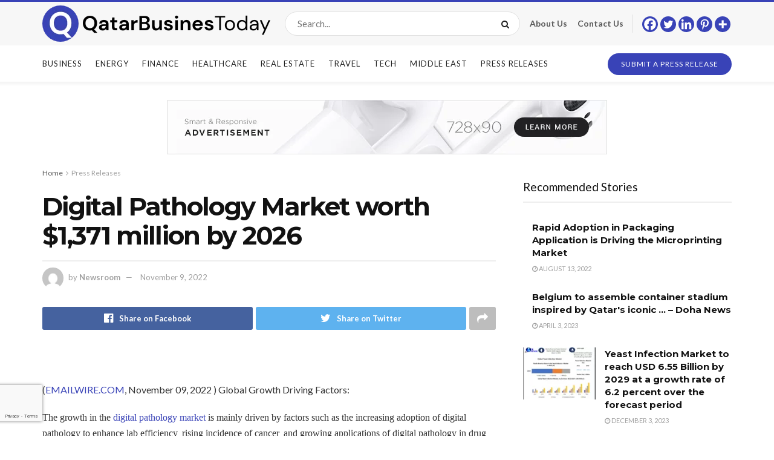

--- FILE ---
content_type: text/html; charset=utf-8
request_url: https://www.google.com/recaptcha/api2/anchor?ar=1&k=6LepvMEgAAAAAGUwOAWJwEyypmUTYrGjCcTf4pNc&co=aHR0cHM6Ly9xYXRhcmJ1c2luZXNzdG9kYXkuY29tOjQ0Mw..&hl=en&v=PoyoqOPhxBO7pBk68S4YbpHZ&size=invisible&badge=bottomleft&anchor-ms=20000&execute-ms=30000&cb=evyhq0b88s2q
body_size: 49377
content:
<!DOCTYPE HTML><html dir="ltr" lang="en"><head><meta http-equiv="Content-Type" content="text/html; charset=UTF-8">
<meta http-equiv="X-UA-Compatible" content="IE=edge">
<title>reCAPTCHA</title>
<style type="text/css">
/* cyrillic-ext */
@font-face {
  font-family: 'Roboto';
  font-style: normal;
  font-weight: 400;
  font-stretch: 100%;
  src: url(//fonts.gstatic.com/s/roboto/v48/KFO7CnqEu92Fr1ME7kSn66aGLdTylUAMa3GUBHMdazTgWw.woff2) format('woff2');
  unicode-range: U+0460-052F, U+1C80-1C8A, U+20B4, U+2DE0-2DFF, U+A640-A69F, U+FE2E-FE2F;
}
/* cyrillic */
@font-face {
  font-family: 'Roboto';
  font-style: normal;
  font-weight: 400;
  font-stretch: 100%;
  src: url(//fonts.gstatic.com/s/roboto/v48/KFO7CnqEu92Fr1ME7kSn66aGLdTylUAMa3iUBHMdazTgWw.woff2) format('woff2');
  unicode-range: U+0301, U+0400-045F, U+0490-0491, U+04B0-04B1, U+2116;
}
/* greek-ext */
@font-face {
  font-family: 'Roboto';
  font-style: normal;
  font-weight: 400;
  font-stretch: 100%;
  src: url(//fonts.gstatic.com/s/roboto/v48/KFO7CnqEu92Fr1ME7kSn66aGLdTylUAMa3CUBHMdazTgWw.woff2) format('woff2');
  unicode-range: U+1F00-1FFF;
}
/* greek */
@font-face {
  font-family: 'Roboto';
  font-style: normal;
  font-weight: 400;
  font-stretch: 100%;
  src: url(//fonts.gstatic.com/s/roboto/v48/KFO7CnqEu92Fr1ME7kSn66aGLdTylUAMa3-UBHMdazTgWw.woff2) format('woff2');
  unicode-range: U+0370-0377, U+037A-037F, U+0384-038A, U+038C, U+038E-03A1, U+03A3-03FF;
}
/* math */
@font-face {
  font-family: 'Roboto';
  font-style: normal;
  font-weight: 400;
  font-stretch: 100%;
  src: url(//fonts.gstatic.com/s/roboto/v48/KFO7CnqEu92Fr1ME7kSn66aGLdTylUAMawCUBHMdazTgWw.woff2) format('woff2');
  unicode-range: U+0302-0303, U+0305, U+0307-0308, U+0310, U+0312, U+0315, U+031A, U+0326-0327, U+032C, U+032F-0330, U+0332-0333, U+0338, U+033A, U+0346, U+034D, U+0391-03A1, U+03A3-03A9, U+03B1-03C9, U+03D1, U+03D5-03D6, U+03F0-03F1, U+03F4-03F5, U+2016-2017, U+2034-2038, U+203C, U+2040, U+2043, U+2047, U+2050, U+2057, U+205F, U+2070-2071, U+2074-208E, U+2090-209C, U+20D0-20DC, U+20E1, U+20E5-20EF, U+2100-2112, U+2114-2115, U+2117-2121, U+2123-214F, U+2190, U+2192, U+2194-21AE, U+21B0-21E5, U+21F1-21F2, U+21F4-2211, U+2213-2214, U+2216-22FF, U+2308-230B, U+2310, U+2319, U+231C-2321, U+2336-237A, U+237C, U+2395, U+239B-23B7, U+23D0, U+23DC-23E1, U+2474-2475, U+25AF, U+25B3, U+25B7, U+25BD, U+25C1, U+25CA, U+25CC, U+25FB, U+266D-266F, U+27C0-27FF, U+2900-2AFF, U+2B0E-2B11, U+2B30-2B4C, U+2BFE, U+3030, U+FF5B, U+FF5D, U+1D400-1D7FF, U+1EE00-1EEFF;
}
/* symbols */
@font-face {
  font-family: 'Roboto';
  font-style: normal;
  font-weight: 400;
  font-stretch: 100%;
  src: url(//fonts.gstatic.com/s/roboto/v48/KFO7CnqEu92Fr1ME7kSn66aGLdTylUAMaxKUBHMdazTgWw.woff2) format('woff2');
  unicode-range: U+0001-000C, U+000E-001F, U+007F-009F, U+20DD-20E0, U+20E2-20E4, U+2150-218F, U+2190, U+2192, U+2194-2199, U+21AF, U+21E6-21F0, U+21F3, U+2218-2219, U+2299, U+22C4-22C6, U+2300-243F, U+2440-244A, U+2460-24FF, U+25A0-27BF, U+2800-28FF, U+2921-2922, U+2981, U+29BF, U+29EB, U+2B00-2BFF, U+4DC0-4DFF, U+FFF9-FFFB, U+10140-1018E, U+10190-1019C, U+101A0, U+101D0-101FD, U+102E0-102FB, U+10E60-10E7E, U+1D2C0-1D2D3, U+1D2E0-1D37F, U+1F000-1F0FF, U+1F100-1F1AD, U+1F1E6-1F1FF, U+1F30D-1F30F, U+1F315, U+1F31C, U+1F31E, U+1F320-1F32C, U+1F336, U+1F378, U+1F37D, U+1F382, U+1F393-1F39F, U+1F3A7-1F3A8, U+1F3AC-1F3AF, U+1F3C2, U+1F3C4-1F3C6, U+1F3CA-1F3CE, U+1F3D4-1F3E0, U+1F3ED, U+1F3F1-1F3F3, U+1F3F5-1F3F7, U+1F408, U+1F415, U+1F41F, U+1F426, U+1F43F, U+1F441-1F442, U+1F444, U+1F446-1F449, U+1F44C-1F44E, U+1F453, U+1F46A, U+1F47D, U+1F4A3, U+1F4B0, U+1F4B3, U+1F4B9, U+1F4BB, U+1F4BF, U+1F4C8-1F4CB, U+1F4D6, U+1F4DA, U+1F4DF, U+1F4E3-1F4E6, U+1F4EA-1F4ED, U+1F4F7, U+1F4F9-1F4FB, U+1F4FD-1F4FE, U+1F503, U+1F507-1F50B, U+1F50D, U+1F512-1F513, U+1F53E-1F54A, U+1F54F-1F5FA, U+1F610, U+1F650-1F67F, U+1F687, U+1F68D, U+1F691, U+1F694, U+1F698, U+1F6AD, U+1F6B2, U+1F6B9-1F6BA, U+1F6BC, U+1F6C6-1F6CF, U+1F6D3-1F6D7, U+1F6E0-1F6EA, U+1F6F0-1F6F3, U+1F6F7-1F6FC, U+1F700-1F7FF, U+1F800-1F80B, U+1F810-1F847, U+1F850-1F859, U+1F860-1F887, U+1F890-1F8AD, U+1F8B0-1F8BB, U+1F8C0-1F8C1, U+1F900-1F90B, U+1F93B, U+1F946, U+1F984, U+1F996, U+1F9E9, U+1FA00-1FA6F, U+1FA70-1FA7C, U+1FA80-1FA89, U+1FA8F-1FAC6, U+1FACE-1FADC, U+1FADF-1FAE9, U+1FAF0-1FAF8, U+1FB00-1FBFF;
}
/* vietnamese */
@font-face {
  font-family: 'Roboto';
  font-style: normal;
  font-weight: 400;
  font-stretch: 100%;
  src: url(//fonts.gstatic.com/s/roboto/v48/KFO7CnqEu92Fr1ME7kSn66aGLdTylUAMa3OUBHMdazTgWw.woff2) format('woff2');
  unicode-range: U+0102-0103, U+0110-0111, U+0128-0129, U+0168-0169, U+01A0-01A1, U+01AF-01B0, U+0300-0301, U+0303-0304, U+0308-0309, U+0323, U+0329, U+1EA0-1EF9, U+20AB;
}
/* latin-ext */
@font-face {
  font-family: 'Roboto';
  font-style: normal;
  font-weight: 400;
  font-stretch: 100%;
  src: url(//fonts.gstatic.com/s/roboto/v48/KFO7CnqEu92Fr1ME7kSn66aGLdTylUAMa3KUBHMdazTgWw.woff2) format('woff2');
  unicode-range: U+0100-02BA, U+02BD-02C5, U+02C7-02CC, U+02CE-02D7, U+02DD-02FF, U+0304, U+0308, U+0329, U+1D00-1DBF, U+1E00-1E9F, U+1EF2-1EFF, U+2020, U+20A0-20AB, U+20AD-20C0, U+2113, U+2C60-2C7F, U+A720-A7FF;
}
/* latin */
@font-face {
  font-family: 'Roboto';
  font-style: normal;
  font-weight: 400;
  font-stretch: 100%;
  src: url(//fonts.gstatic.com/s/roboto/v48/KFO7CnqEu92Fr1ME7kSn66aGLdTylUAMa3yUBHMdazQ.woff2) format('woff2');
  unicode-range: U+0000-00FF, U+0131, U+0152-0153, U+02BB-02BC, U+02C6, U+02DA, U+02DC, U+0304, U+0308, U+0329, U+2000-206F, U+20AC, U+2122, U+2191, U+2193, U+2212, U+2215, U+FEFF, U+FFFD;
}
/* cyrillic-ext */
@font-face {
  font-family: 'Roboto';
  font-style: normal;
  font-weight: 500;
  font-stretch: 100%;
  src: url(//fonts.gstatic.com/s/roboto/v48/KFO7CnqEu92Fr1ME7kSn66aGLdTylUAMa3GUBHMdazTgWw.woff2) format('woff2');
  unicode-range: U+0460-052F, U+1C80-1C8A, U+20B4, U+2DE0-2DFF, U+A640-A69F, U+FE2E-FE2F;
}
/* cyrillic */
@font-face {
  font-family: 'Roboto';
  font-style: normal;
  font-weight: 500;
  font-stretch: 100%;
  src: url(//fonts.gstatic.com/s/roboto/v48/KFO7CnqEu92Fr1ME7kSn66aGLdTylUAMa3iUBHMdazTgWw.woff2) format('woff2');
  unicode-range: U+0301, U+0400-045F, U+0490-0491, U+04B0-04B1, U+2116;
}
/* greek-ext */
@font-face {
  font-family: 'Roboto';
  font-style: normal;
  font-weight: 500;
  font-stretch: 100%;
  src: url(//fonts.gstatic.com/s/roboto/v48/KFO7CnqEu92Fr1ME7kSn66aGLdTylUAMa3CUBHMdazTgWw.woff2) format('woff2');
  unicode-range: U+1F00-1FFF;
}
/* greek */
@font-face {
  font-family: 'Roboto';
  font-style: normal;
  font-weight: 500;
  font-stretch: 100%;
  src: url(//fonts.gstatic.com/s/roboto/v48/KFO7CnqEu92Fr1ME7kSn66aGLdTylUAMa3-UBHMdazTgWw.woff2) format('woff2');
  unicode-range: U+0370-0377, U+037A-037F, U+0384-038A, U+038C, U+038E-03A1, U+03A3-03FF;
}
/* math */
@font-face {
  font-family: 'Roboto';
  font-style: normal;
  font-weight: 500;
  font-stretch: 100%;
  src: url(//fonts.gstatic.com/s/roboto/v48/KFO7CnqEu92Fr1ME7kSn66aGLdTylUAMawCUBHMdazTgWw.woff2) format('woff2');
  unicode-range: U+0302-0303, U+0305, U+0307-0308, U+0310, U+0312, U+0315, U+031A, U+0326-0327, U+032C, U+032F-0330, U+0332-0333, U+0338, U+033A, U+0346, U+034D, U+0391-03A1, U+03A3-03A9, U+03B1-03C9, U+03D1, U+03D5-03D6, U+03F0-03F1, U+03F4-03F5, U+2016-2017, U+2034-2038, U+203C, U+2040, U+2043, U+2047, U+2050, U+2057, U+205F, U+2070-2071, U+2074-208E, U+2090-209C, U+20D0-20DC, U+20E1, U+20E5-20EF, U+2100-2112, U+2114-2115, U+2117-2121, U+2123-214F, U+2190, U+2192, U+2194-21AE, U+21B0-21E5, U+21F1-21F2, U+21F4-2211, U+2213-2214, U+2216-22FF, U+2308-230B, U+2310, U+2319, U+231C-2321, U+2336-237A, U+237C, U+2395, U+239B-23B7, U+23D0, U+23DC-23E1, U+2474-2475, U+25AF, U+25B3, U+25B7, U+25BD, U+25C1, U+25CA, U+25CC, U+25FB, U+266D-266F, U+27C0-27FF, U+2900-2AFF, U+2B0E-2B11, U+2B30-2B4C, U+2BFE, U+3030, U+FF5B, U+FF5D, U+1D400-1D7FF, U+1EE00-1EEFF;
}
/* symbols */
@font-face {
  font-family: 'Roboto';
  font-style: normal;
  font-weight: 500;
  font-stretch: 100%;
  src: url(//fonts.gstatic.com/s/roboto/v48/KFO7CnqEu92Fr1ME7kSn66aGLdTylUAMaxKUBHMdazTgWw.woff2) format('woff2');
  unicode-range: U+0001-000C, U+000E-001F, U+007F-009F, U+20DD-20E0, U+20E2-20E4, U+2150-218F, U+2190, U+2192, U+2194-2199, U+21AF, U+21E6-21F0, U+21F3, U+2218-2219, U+2299, U+22C4-22C6, U+2300-243F, U+2440-244A, U+2460-24FF, U+25A0-27BF, U+2800-28FF, U+2921-2922, U+2981, U+29BF, U+29EB, U+2B00-2BFF, U+4DC0-4DFF, U+FFF9-FFFB, U+10140-1018E, U+10190-1019C, U+101A0, U+101D0-101FD, U+102E0-102FB, U+10E60-10E7E, U+1D2C0-1D2D3, U+1D2E0-1D37F, U+1F000-1F0FF, U+1F100-1F1AD, U+1F1E6-1F1FF, U+1F30D-1F30F, U+1F315, U+1F31C, U+1F31E, U+1F320-1F32C, U+1F336, U+1F378, U+1F37D, U+1F382, U+1F393-1F39F, U+1F3A7-1F3A8, U+1F3AC-1F3AF, U+1F3C2, U+1F3C4-1F3C6, U+1F3CA-1F3CE, U+1F3D4-1F3E0, U+1F3ED, U+1F3F1-1F3F3, U+1F3F5-1F3F7, U+1F408, U+1F415, U+1F41F, U+1F426, U+1F43F, U+1F441-1F442, U+1F444, U+1F446-1F449, U+1F44C-1F44E, U+1F453, U+1F46A, U+1F47D, U+1F4A3, U+1F4B0, U+1F4B3, U+1F4B9, U+1F4BB, U+1F4BF, U+1F4C8-1F4CB, U+1F4D6, U+1F4DA, U+1F4DF, U+1F4E3-1F4E6, U+1F4EA-1F4ED, U+1F4F7, U+1F4F9-1F4FB, U+1F4FD-1F4FE, U+1F503, U+1F507-1F50B, U+1F50D, U+1F512-1F513, U+1F53E-1F54A, U+1F54F-1F5FA, U+1F610, U+1F650-1F67F, U+1F687, U+1F68D, U+1F691, U+1F694, U+1F698, U+1F6AD, U+1F6B2, U+1F6B9-1F6BA, U+1F6BC, U+1F6C6-1F6CF, U+1F6D3-1F6D7, U+1F6E0-1F6EA, U+1F6F0-1F6F3, U+1F6F7-1F6FC, U+1F700-1F7FF, U+1F800-1F80B, U+1F810-1F847, U+1F850-1F859, U+1F860-1F887, U+1F890-1F8AD, U+1F8B0-1F8BB, U+1F8C0-1F8C1, U+1F900-1F90B, U+1F93B, U+1F946, U+1F984, U+1F996, U+1F9E9, U+1FA00-1FA6F, U+1FA70-1FA7C, U+1FA80-1FA89, U+1FA8F-1FAC6, U+1FACE-1FADC, U+1FADF-1FAE9, U+1FAF0-1FAF8, U+1FB00-1FBFF;
}
/* vietnamese */
@font-face {
  font-family: 'Roboto';
  font-style: normal;
  font-weight: 500;
  font-stretch: 100%;
  src: url(//fonts.gstatic.com/s/roboto/v48/KFO7CnqEu92Fr1ME7kSn66aGLdTylUAMa3OUBHMdazTgWw.woff2) format('woff2');
  unicode-range: U+0102-0103, U+0110-0111, U+0128-0129, U+0168-0169, U+01A0-01A1, U+01AF-01B0, U+0300-0301, U+0303-0304, U+0308-0309, U+0323, U+0329, U+1EA0-1EF9, U+20AB;
}
/* latin-ext */
@font-face {
  font-family: 'Roboto';
  font-style: normal;
  font-weight: 500;
  font-stretch: 100%;
  src: url(//fonts.gstatic.com/s/roboto/v48/KFO7CnqEu92Fr1ME7kSn66aGLdTylUAMa3KUBHMdazTgWw.woff2) format('woff2');
  unicode-range: U+0100-02BA, U+02BD-02C5, U+02C7-02CC, U+02CE-02D7, U+02DD-02FF, U+0304, U+0308, U+0329, U+1D00-1DBF, U+1E00-1E9F, U+1EF2-1EFF, U+2020, U+20A0-20AB, U+20AD-20C0, U+2113, U+2C60-2C7F, U+A720-A7FF;
}
/* latin */
@font-face {
  font-family: 'Roboto';
  font-style: normal;
  font-weight: 500;
  font-stretch: 100%;
  src: url(//fonts.gstatic.com/s/roboto/v48/KFO7CnqEu92Fr1ME7kSn66aGLdTylUAMa3yUBHMdazQ.woff2) format('woff2');
  unicode-range: U+0000-00FF, U+0131, U+0152-0153, U+02BB-02BC, U+02C6, U+02DA, U+02DC, U+0304, U+0308, U+0329, U+2000-206F, U+20AC, U+2122, U+2191, U+2193, U+2212, U+2215, U+FEFF, U+FFFD;
}
/* cyrillic-ext */
@font-face {
  font-family: 'Roboto';
  font-style: normal;
  font-weight: 900;
  font-stretch: 100%;
  src: url(//fonts.gstatic.com/s/roboto/v48/KFO7CnqEu92Fr1ME7kSn66aGLdTylUAMa3GUBHMdazTgWw.woff2) format('woff2');
  unicode-range: U+0460-052F, U+1C80-1C8A, U+20B4, U+2DE0-2DFF, U+A640-A69F, U+FE2E-FE2F;
}
/* cyrillic */
@font-face {
  font-family: 'Roboto';
  font-style: normal;
  font-weight: 900;
  font-stretch: 100%;
  src: url(//fonts.gstatic.com/s/roboto/v48/KFO7CnqEu92Fr1ME7kSn66aGLdTylUAMa3iUBHMdazTgWw.woff2) format('woff2');
  unicode-range: U+0301, U+0400-045F, U+0490-0491, U+04B0-04B1, U+2116;
}
/* greek-ext */
@font-face {
  font-family: 'Roboto';
  font-style: normal;
  font-weight: 900;
  font-stretch: 100%;
  src: url(//fonts.gstatic.com/s/roboto/v48/KFO7CnqEu92Fr1ME7kSn66aGLdTylUAMa3CUBHMdazTgWw.woff2) format('woff2');
  unicode-range: U+1F00-1FFF;
}
/* greek */
@font-face {
  font-family: 'Roboto';
  font-style: normal;
  font-weight: 900;
  font-stretch: 100%;
  src: url(//fonts.gstatic.com/s/roboto/v48/KFO7CnqEu92Fr1ME7kSn66aGLdTylUAMa3-UBHMdazTgWw.woff2) format('woff2');
  unicode-range: U+0370-0377, U+037A-037F, U+0384-038A, U+038C, U+038E-03A1, U+03A3-03FF;
}
/* math */
@font-face {
  font-family: 'Roboto';
  font-style: normal;
  font-weight: 900;
  font-stretch: 100%;
  src: url(//fonts.gstatic.com/s/roboto/v48/KFO7CnqEu92Fr1ME7kSn66aGLdTylUAMawCUBHMdazTgWw.woff2) format('woff2');
  unicode-range: U+0302-0303, U+0305, U+0307-0308, U+0310, U+0312, U+0315, U+031A, U+0326-0327, U+032C, U+032F-0330, U+0332-0333, U+0338, U+033A, U+0346, U+034D, U+0391-03A1, U+03A3-03A9, U+03B1-03C9, U+03D1, U+03D5-03D6, U+03F0-03F1, U+03F4-03F5, U+2016-2017, U+2034-2038, U+203C, U+2040, U+2043, U+2047, U+2050, U+2057, U+205F, U+2070-2071, U+2074-208E, U+2090-209C, U+20D0-20DC, U+20E1, U+20E5-20EF, U+2100-2112, U+2114-2115, U+2117-2121, U+2123-214F, U+2190, U+2192, U+2194-21AE, U+21B0-21E5, U+21F1-21F2, U+21F4-2211, U+2213-2214, U+2216-22FF, U+2308-230B, U+2310, U+2319, U+231C-2321, U+2336-237A, U+237C, U+2395, U+239B-23B7, U+23D0, U+23DC-23E1, U+2474-2475, U+25AF, U+25B3, U+25B7, U+25BD, U+25C1, U+25CA, U+25CC, U+25FB, U+266D-266F, U+27C0-27FF, U+2900-2AFF, U+2B0E-2B11, U+2B30-2B4C, U+2BFE, U+3030, U+FF5B, U+FF5D, U+1D400-1D7FF, U+1EE00-1EEFF;
}
/* symbols */
@font-face {
  font-family: 'Roboto';
  font-style: normal;
  font-weight: 900;
  font-stretch: 100%;
  src: url(//fonts.gstatic.com/s/roboto/v48/KFO7CnqEu92Fr1ME7kSn66aGLdTylUAMaxKUBHMdazTgWw.woff2) format('woff2');
  unicode-range: U+0001-000C, U+000E-001F, U+007F-009F, U+20DD-20E0, U+20E2-20E4, U+2150-218F, U+2190, U+2192, U+2194-2199, U+21AF, U+21E6-21F0, U+21F3, U+2218-2219, U+2299, U+22C4-22C6, U+2300-243F, U+2440-244A, U+2460-24FF, U+25A0-27BF, U+2800-28FF, U+2921-2922, U+2981, U+29BF, U+29EB, U+2B00-2BFF, U+4DC0-4DFF, U+FFF9-FFFB, U+10140-1018E, U+10190-1019C, U+101A0, U+101D0-101FD, U+102E0-102FB, U+10E60-10E7E, U+1D2C0-1D2D3, U+1D2E0-1D37F, U+1F000-1F0FF, U+1F100-1F1AD, U+1F1E6-1F1FF, U+1F30D-1F30F, U+1F315, U+1F31C, U+1F31E, U+1F320-1F32C, U+1F336, U+1F378, U+1F37D, U+1F382, U+1F393-1F39F, U+1F3A7-1F3A8, U+1F3AC-1F3AF, U+1F3C2, U+1F3C4-1F3C6, U+1F3CA-1F3CE, U+1F3D4-1F3E0, U+1F3ED, U+1F3F1-1F3F3, U+1F3F5-1F3F7, U+1F408, U+1F415, U+1F41F, U+1F426, U+1F43F, U+1F441-1F442, U+1F444, U+1F446-1F449, U+1F44C-1F44E, U+1F453, U+1F46A, U+1F47D, U+1F4A3, U+1F4B0, U+1F4B3, U+1F4B9, U+1F4BB, U+1F4BF, U+1F4C8-1F4CB, U+1F4D6, U+1F4DA, U+1F4DF, U+1F4E3-1F4E6, U+1F4EA-1F4ED, U+1F4F7, U+1F4F9-1F4FB, U+1F4FD-1F4FE, U+1F503, U+1F507-1F50B, U+1F50D, U+1F512-1F513, U+1F53E-1F54A, U+1F54F-1F5FA, U+1F610, U+1F650-1F67F, U+1F687, U+1F68D, U+1F691, U+1F694, U+1F698, U+1F6AD, U+1F6B2, U+1F6B9-1F6BA, U+1F6BC, U+1F6C6-1F6CF, U+1F6D3-1F6D7, U+1F6E0-1F6EA, U+1F6F0-1F6F3, U+1F6F7-1F6FC, U+1F700-1F7FF, U+1F800-1F80B, U+1F810-1F847, U+1F850-1F859, U+1F860-1F887, U+1F890-1F8AD, U+1F8B0-1F8BB, U+1F8C0-1F8C1, U+1F900-1F90B, U+1F93B, U+1F946, U+1F984, U+1F996, U+1F9E9, U+1FA00-1FA6F, U+1FA70-1FA7C, U+1FA80-1FA89, U+1FA8F-1FAC6, U+1FACE-1FADC, U+1FADF-1FAE9, U+1FAF0-1FAF8, U+1FB00-1FBFF;
}
/* vietnamese */
@font-face {
  font-family: 'Roboto';
  font-style: normal;
  font-weight: 900;
  font-stretch: 100%;
  src: url(//fonts.gstatic.com/s/roboto/v48/KFO7CnqEu92Fr1ME7kSn66aGLdTylUAMa3OUBHMdazTgWw.woff2) format('woff2');
  unicode-range: U+0102-0103, U+0110-0111, U+0128-0129, U+0168-0169, U+01A0-01A1, U+01AF-01B0, U+0300-0301, U+0303-0304, U+0308-0309, U+0323, U+0329, U+1EA0-1EF9, U+20AB;
}
/* latin-ext */
@font-face {
  font-family: 'Roboto';
  font-style: normal;
  font-weight: 900;
  font-stretch: 100%;
  src: url(//fonts.gstatic.com/s/roboto/v48/KFO7CnqEu92Fr1ME7kSn66aGLdTylUAMa3KUBHMdazTgWw.woff2) format('woff2');
  unicode-range: U+0100-02BA, U+02BD-02C5, U+02C7-02CC, U+02CE-02D7, U+02DD-02FF, U+0304, U+0308, U+0329, U+1D00-1DBF, U+1E00-1E9F, U+1EF2-1EFF, U+2020, U+20A0-20AB, U+20AD-20C0, U+2113, U+2C60-2C7F, U+A720-A7FF;
}
/* latin */
@font-face {
  font-family: 'Roboto';
  font-style: normal;
  font-weight: 900;
  font-stretch: 100%;
  src: url(//fonts.gstatic.com/s/roboto/v48/KFO7CnqEu92Fr1ME7kSn66aGLdTylUAMa3yUBHMdazQ.woff2) format('woff2');
  unicode-range: U+0000-00FF, U+0131, U+0152-0153, U+02BB-02BC, U+02C6, U+02DA, U+02DC, U+0304, U+0308, U+0329, U+2000-206F, U+20AC, U+2122, U+2191, U+2193, U+2212, U+2215, U+FEFF, U+FFFD;
}

</style>
<link rel="stylesheet" type="text/css" href="https://www.gstatic.com/recaptcha/releases/PoyoqOPhxBO7pBk68S4YbpHZ/styles__ltr.css">
<script nonce="hy6XYIAxShIj4OfVE-3ReA" type="text/javascript">window['__recaptcha_api'] = 'https://www.google.com/recaptcha/api2/';</script>
<script type="text/javascript" src="https://www.gstatic.com/recaptcha/releases/PoyoqOPhxBO7pBk68S4YbpHZ/recaptcha__en.js" nonce="hy6XYIAxShIj4OfVE-3ReA">
      
    </script></head>
<body><div id="rc-anchor-alert" class="rc-anchor-alert"></div>
<input type="hidden" id="recaptcha-token" value="[base64]">
<script type="text/javascript" nonce="hy6XYIAxShIj4OfVE-3ReA">
      recaptcha.anchor.Main.init("[\x22ainput\x22,[\x22bgdata\x22,\x22\x22,\[base64]/[base64]/bmV3IFpbdF0obVswXSk6Sz09Mj9uZXcgWlt0XShtWzBdLG1bMV0pOks9PTM/bmV3IFpbdF0obVswXSxtWzFdLG1bMl0pOks9PTQ/[base64]/[base64]/[base64]/[base64]/[base64]/[base64]/[base64]/[base64]/[base64]/[base64]/[base64]/[base64]/[base64]/[base64]\\u003d\\u003d\x22,\[base64]\x22,\x22wobDisKvw6QAw7vCm8KRQcOBScOjBsOkDzwowogHw7V1PcOBwosaZhvDjMKDPsKOaQfCv8O8wpzDszDCrcK4w545woo0wrg4w4bCsyEBPsKpfkdiDsKYw5ZqERMFwoPCiyHCsyVBw5/DilfDvWHCuFNVw4ARwrzDs0R/Nm7Dr33CgcK5w49hw6NlJcK0w5TDl3bDr8ONwo9qw73Dk8Orw5DCtD7DvsKXw68ERcObVjPCo8Opw61nYkFjw5gLQMObwp7CqHDDkcOMw5PCmyzCpMO0T0LDsWDCnz/CqxpdPsKJacKUWsKUXMK6w4h0QsKWX1FuwrhSI8KOw6XDmgkMIVtheWEGw5TDsMKIw7wueMOTBA8aQAxgcsKVI0tSJBVdBS1BwpQ+T8Onw7cgwoHCj8ONwqxadT5FHMKOw5h1wpXDpcO2TcOeacOlw5/CgsK3P1gmwonCp8KCL8Kad8Kqwo3CosOaw4pVY2sweMOIRRtOL0Qjw5vCsMKreHRTVnNwC8K9wpxBw6l8w5YJwow/[base64]/RcK1w5AjwoRrwojCvMKBGFFJIQlzwoPDhMKkw5YcwobCgEjCgBEbElrCisK7dADDt8KgBlzDu8KgQUvDkRbDjsOWBRrCrRnDpMKMwq1ufMOpBk9pw7NnwovCjcKIw7Z2Czgcw6HDrsKnCcOVwprDncOmw7t3wogvLRRMCB/DjsKcT3jDj8OlwrLCmGrChhPCuMKiHsKBw5FWwqfCqWh7HxYWw7zCkSPDmMKkw5nCpnQCwpMxw6FKYcOGwpbDvMO6GcKjwp11w59iw5A2V1d0PyfCjl7DuHLDt8O1JMKFGSYBw6J3OMOnSxdVw5rDo8KESE/CqcKXF19FVsKSasOYKkHDiXMIw4hiImzDhw8OCWTCnMKmDMOVw7LDnEsgw6Mow4Ecwp3DjSMLwqPDoMO7w7BYwoDDs8KQw7kFSMOMwqXDkiEXQMK8LMOrCykPw7JnfyHDlcKFcsKPw7M2e8KTVXHDn1DCpcK1wo/[base64]/A8KvJ1MEw4jCuzIkw6DCpTgdwq/DhG/CpEkcw5DCkcKmwqh/AgDDhcOgwqAHGsO3eMKOw6UnA8OoClUtUnvDj8KCXcOeEcOfGQt1dcOnHMK0TFBWdiLDlMOGwoJvHsOxdmEgJERNw47ChsOBdjjDuAfDuxPDrxPCpsOwwocRFcO7wrTCuRHCrcOJYwTDgWEYAywTY8KqRsKXdh/[base64]/dzUAwpBjw7rCmkbDpRHChV1vDMKxwphbMcObwqRYwqjDqE7DpWsGwobDm8KIw7vCgsO4JMOjwqvDjsKfwph8e8KGbWtnw6LChMOVwrbCqEM/MA8JJMKbDEzCtMKlbA/[base64]/DsmzDmcOlNkbDgcKlVsOLXcKBwqTDp8KNDkhQw4bDnCxPBsKvwp4kdjfDrxcdw51hLH9qw5jCnm5HwofDocOTYsKOwq7ChA/CuXklw77DlSJ0LwlTAgLDtzJkV8OvXhzDisOYwrRPbg1cwrcLwoYtDnPCjMKCXD9kJHRbwqXCvMO2NzrCpCTDozpeF8OtDcK+w4Q2wqTDhcKAw5/Cp8OiwpgUNcKSwp91GMK7wrLCgWLCgsO4wq3CvFVow5XCr2XCmwjCr8O/USnDiGhow5LCqiAUw7rDlMKuw7PDszHCi8O2w4dywovDrW7Cj8KDKzslw5PDpibDg8KDX8K1S8OAGzbCjXFBeMKwdMODOzzCl8Oow7RCAVfDm0IFZ8KXw4PDlcKxJ8OKAcK+PcKIw6PCiV/DnjnDmcKWWsKMwqBSwp/[base64]/[base64]/EmrCjUnDqHfCrMKKwpbCoCRDwothPcOCLMKcOsKzMsOseT3DoMOHwqg3cRjCtl8/[base64]/DuMOJOCQUw5g2wo4kEsOmwo1JMsKqwprDojDCiyBlHMKIw4/Coj5Vw4/DsDh5w6Now6g4w6wldW/[base64]/Y8OKwp1jwqjCgMOtAnEaBcKzAsOlwpnCmW/CpMKsw4jCgsO0JsOywp3Dm8KrOhTCu8KmLcOswpMkEUtaKMORwo4lAsOawobDpDbDicKObDLDuErDgcKpCcK9w5jDo8Kaw4oYw40zw64qw6wAwprDngh+w7/DncKHfGpVw6Afwq58w6sRw6YECcKKwoTCoABgCcOSO8OJw5zCkMKdZjHCi2nCq8O8H8KPdlDCgcOhwrPDmMKDHjzDuxw2wqICwpDDhVcJw485fxjCiMKHDsOLw5nCrCZ1w7sGYQLDkzPCiwwfHMOTIwbCj2PDi03DkcKifcKgQnfDl8OVAQULdsKBZk/CqsKOacOkb8ODwo54dR7DksKLXcOUDcK7w7fDscKiwrTCqUjCv0NGOsODeH3Do8KHwq4IwobCscK1wo/CgiQOw601wqLDrGTDhjZ1AyVsNMOWw4rDucODAsOLSsOPVcO2RiFfQzRzGcO3woNFRADDicKowqHCpFE6w6jCsWlvd8KqSw7CjMKYw7nDsMO4URJtDMORcHvCtj0Dw4PCn8KoLMORw4/DtA7Cuw3Cv27DkgLCrMOdw7PDosO+w40twqHDuWvDosKQGypxw5YrwonDtMOKwqLChMOdwpZ/wrzDvsK6Ck7CrjzCnX1/TMODesOERmR0PVPDjm46w7puwonDuVUVwpEaw71fLhHDm8KEwoPDmsOuTcODEcOSdkDDr0/Cg1LCocKKdX3CnMKeTAAGwoTCnzDClsKowpvDrzPClwEgwq1BFsKab1U3w5osPz3Co8Khw7h4w5AaVBTDn11IwpEGwpjDjy/DkMKvw5hPCQDDrTTCgcKcC8KVw5Qrw7wHE8O3w7nConrDtR3Ds8O0aMOFDlLDtAE0DsKIOUo8w7/[base64]/w4vCjyjDhWfChsKHw58uAsOPHMOrw6NvWHDChEktWsOtwrcjwq/Ck3XDjXDDl8OSwp/CihTCqsKmw7LDusKqV2RvBMKYwrLCl8ONVUbDsnTCvMOTdz7Ct8KZdsOpwrjDsl/DsMOzw4jCkxF9w6Irw6XCisKiwp3Crmt9Uh/DunrCvMKECsKEZwtpfiQNdMKuwqd4wqTDtnsJwpRlwrRCGnJXw4I0IxvClE/Dmz5Hw6pew7LCncO4WcKfN1lGwpbDo8KXQCREwo40w5pMXSvDt8Oew7sUeMO3wp/[base64]/Du8OGw5fDvAzDncOdJQLDr8K5OMKOS8KRwozCnhXDu8K9w7fCrj7DqcO6w6vDmsObw7xuw58JZMKuUTPCq8KLwofCqmLCpcKaw5jDvSVCYMOiw7DCjwrCqWHCkcKhDVPDhB3CnsOLWC3CmF02csKZwpPDnRkLcEnCg8KZw7kufHwewqjDkxHDo2hRNgZuw5/Cs1o1ZkAeKRbCmwN/w47CvQ/DgjbCgcOjwoDDvkQUwpRiVMOiw7bDo8K+wqfDimUowqpFw7/DssOBL1AZw5fDtsO4wr3CsTrCoMOjHBV4wpldQVEVw4LDoigdw7t6w7cPWcKnUWo9wrpyD8Ofw4wlB8KGwrrCpsO2wqQJwofCpMOpWcKcw7/CosKQY8OCUMKzw50YwoPCmQJLEAjClTYPPTjCjsKawo/CgcOrw5vCmMOPwpXCsVlRw7jDhcK5w7zDgzFBD8KcZSoqQjjDjRjDm0nCo8KRXsO/ITlNC8KFw6VwV8KqD8OHwrQdG8OEw4TDsMKswqc7GF0iey4rwpXDilI9HsKIXmLDicOAG0XDiDTDhMOPw7U7wr3DrcOIwqkOWcKbw70LwrLCh2XCtMOxw5ENa8OrQRvDisOldQdWwoV3GkjDtsKMwqvDosOWwqVff8K6Dnh2w4kiw6k3w7rDtj8gK8OZwo/DvMO5w6fDhsKewq3DpVxPwpzCgsKCwqhaW8Omwo07w5DCsV7Co8Kww5HCmVMPwqxhw6PChVfCrsKpwqd4JcO/wrzDpcK8egDCkRdKwrXCoGdkdcOfw4obZEbDrcObaD3Cr8OeDsOKNcOIGsOtL2zCjcK9w53CsMKUw5vDoQRew7Yiw7lUwoBRbcO+wr41Bn/CjMOHTn3CvwEPAx0iZlXDucKEw6rClMO7wqjCrgXCgkpGPj/DmkN0F8Kwwp7DkcOCw4/[base64]/[base64]/Co8KdOlAfwqBFw6MGNcO6R8Kaw53Cu8OFwpnCmsOXwrckSx/Cln1Fd2Ybw6YnIMKHw7sPwqhpwrnDuMKMRsOxBHbCumfDh17CgMOIfU8cw7TDt8O7SXjDrWo/wrfCt8K/w7HDjU42wpY/H2LCi8O+wp5Bwo9uwp1/wobCnjfDvMO/ZTzDuFglGBbDq8OYw6zCisK6Mkxjw7jDosO1wrFKwpQew5J/ByTDpBDDmsOTw6XDqsKiwqsrwrLCsxjCvAZFwqLCucK2V1hAw40fw7PDjXsKbMOwdsOkWcOWa8OgwqPDr3HDqcOswqDDuFUIasKqJMOnPmrDlR15SMKRUsOhwpvDpVY9dSfDoMKYwq/DvcKOwoE9JgPCmRTCgVFeMFtjw4J4CMO1w43Dn8K1wprDjMKIw6vCnMKDGcKow50vKsKdAhYlSVzCqcOmw5kiwp4jwowqbcOEwpLDlUtgwoM7IV9GwqlTwpMeGcKZQsOrw6/CpcOjw7t0w7DCoMOiw6nDtsKGQGrDpw/DvE0maCwhDwPCt8KReMK7fMKcCsOUAsOya8OcIMOsw7bDvi02RMK9fXxCw5bDhh/CgMOVwqzCvhnDhzs9w54RwqvCu0ocw4bDp8KbwpnDnTjDl1nDtj3Dhm8xw5nCp2cTH8KGXz/DqsOrEcKEw63Ckj8WQ8KRYkDCuDrDpxA8w699w6HCqiPDuVHDsHfCh0F/asOEFsKfPcOMdWXDgsONwrlrw6DDv8Olw43ClMOuwp3Co8ORwpbDtcKsw4AfRQ0oQE3DvcKJNn0rwqYiw61xwr/Cj0HDu8K+KkXDslHCh0/DjTNNUnbDjyoIXgk2wqN5w4IEYwHDm8OKw4/CrcOKGE8vw4VUIcOzw6kfwrYDVcKww4HDmSIQw5tlwpbDkBBew4F3wpzDjz7DqEXCrMOIw6zCtcK9DMOawq7Dvlkiwo4ewo09wpNSR8OYw5RSVX9eEEPDrVrCtcKKw5rCrjTDuMK9ICLDj8K5w7vCqMOHw5vCsMKDwo1hwoMJwpZWYCRLw4EewrI1wo/[base64]/wpM1dcKzcMOewqXDu8OewpNiwpE9IMKvwoXCpsO0G8KWw5MOP8KywrtiQBDDgxnDhcOoXsO/[base64]/wpJ/w4g/w4DDgCNuJMKrw5YVw5cgwq/CjW0yK1LCtMOySw8ww4vCosOwwqjCkWvDicOGaWsbPBAnwrY/w4HDvSvCmVlawp5UW3PCgcKfScOpYsKkwrjDjMKUwo7ChDDDrG4Pw5nDg8KWwqZpOcK1KRbCtsO4UwDDtDJQwqtPwr0vJTTCtW1Pw5zCm8KcwpoYw4kPwo7Ctk1PQsKXwp0gwrZNwqQhVTPCiUXDhDRBw7vDm8K/w6XCvmYfwpxrLw7DixTClsKvfcOqwpbDlzLCvsOiwqIDwrwnwr5xClzCgmovbMO7w4EMDGXDjsK6wq1ew7ghNcKTS8O+O00Lw7USw4F/wr0BwpFDwpI0wrrDrcORCMOOQ8KFwrxrQcO+asKnw6Uiwr3Cv8OPwoXDt0rCrMKwUw8fdcKXworDpsObEcO8wo7CnxI6w6hTw51iwofDk1HDr8OwZcOOdsK2XsODJcOhSMOdw5/DvC7DssOXw5vDp0LCrEjDuALCmC/DkcO2wqVKGsOuHMKVAsKrw6x+wrxbwosIwp1yw6kAwoAWAX1BFsOEwq0Ow4XCsg4pPnQCw6zClnMtw7Mww4EQwrzDicOBw7fCkyZuw4oQFMKbPMO/V8K3YcKnbHPCpCR8XC56wp/CosOmWcOZdgrDicO3TMO2w6opwpbCiXDCncOFwpfCsFfCisOJwrjDtHTDoG3ClMOww7XDhsKRHsO2C8KZw5ZdNMKewqUhw6zCl8KQfcOjwqbClXhfwqLDoRcuw5tfwr3Ck1IPw4rDo8OZw552MMOyU8O8XT/CjVUIXU47R8OSQ8KOwqsdH0nCkjDCtUTCqMOAw77DqVkOw4LDrSrCo0bCr8OiIsK6L8Kawo7Dl8OJVMKow7jCmMKKB8K4w5cUwr49IMOGMsKXSMK3wpE6ahjDiMOJw67CtVlWUx3CqMOlUsO2wr9XAsK/w6DDgsKwwpTCq8KswqXCuz7ChMKjXMKTOMKiQcOAwrM1FsOswrAFw7FWw48UV0jDucKSX8OWMAzDjMK/w5nCmlRswqUgKSwvwrzDgAPCnMKZw5VCwop+EiXCnMO1YcKuDjY2HMONw4fCnlLDqFzCrcKbUsK3w6ZRw6HCoCcww7IMwrPDnMKlbzMxw45NQcO6DMOqMgd0w63DtMORYi12woXChE8mw7lzFsKhwqA/[base64]/CnMOdw6nCqsKRw5MOwrHCrUx8w6vCmMKCw4jCncOuwqPDmxwMw5FWw7TCl8O4w47CixzCt8Oww7QZHC4WRWjDhn5lRD/Djh3DuSZNWMKcwo3DmDHCqmVpY8Kvw7ROU8KhFAbDr8K3wot4B8ObCDbCq8OlwovDisO9wpzCsTPCl1g5SxAyw4XDkcOjCMK7PE5BA8O0w6Riw7rCnsOXw6rDiMKjwoHDksKpH3HCuXQ5wrByw7bDkcKtcDvCjntuwrkow4DCjcOIw7/Cq2YTwojCpy4lwqhQCFnDjcKswr/DkcOUDCBoVXIRwrvCg8OiIXHDvB1Lw5HCq3Jnw7XDtsO8fk/Chx7Cp2PCqwjCqsKARMKjwoEGO8KFQMOIw54WGcKhwrFkBcKZw6xiHBfDkMKxYsOOw5FYwq93PcK6woXDg8Oxwp/[base64]/Cj8Kpw5/DsmnDmwTCn8KuHsONO3MYwpXDmcKUwokoD1p1wrLCuQ3Cq8Ond8KAwp5NWzDDvibDs0B0wpxqIA9nw4Jxw7HDpsKHP3HCqkbCjcKRfQXCrCbDocO8w6hCw5LDq8OUJz/[base64]/wqptwrDCpgXCi8K9w6dZPzrCi8KQw4PCqiFEIsKSw6rDuhHDj8Kmw7Usw48XFFzCpsO/w7zDkGfDicKhRMKGGlJMw7XCsh1BPzwOwrEHw4vChcOQw5rDk8OkwonCs0/CscKgwqURw6EDw5sxOcKpw6HCkBjChxbCjRVAXsK7DcKLeVQ/wpxKbsOowqxzw4R9d8KFw6MDw6RbQcOjw6xnIMOfIcOtw74ywqs9O8OGwpo5ZipVLlp2wpJiPRzCuAlAwpbDoEDDscKHfxPCu8Krwo3DkMK3wpkbwoYqBC9hNgEnfMO/[base64]/DmCkEVQHCncO9w4kTf8KwwqIQw4vCoRDClxdGw6/[base64]/[base64]/wrwQwrwgA8Obw47CqhXCmsKFc084P8OfwqbDkigXwrtWSMKrPsOvexTCvWFRam/[base64]/CmsKcw4zDn8OJMwrDpcKKPErCllHCsBXChcKtw68qb8OhTG5gKg1/FE82w7/ChwQuw5fDmVXDgcOHwocdw7TCtEYfPjfDi0kmG2/DqTxxw7IlGBXCmcOwwqzCqRxGw61Dw5DDlcKZwo/CgyXCs8KZwpo/w6HCvsONUMOCGhM0w6gJN8KFIMKbbChtSsKawrTDthHDmG4Jw7hlfcOYw53DkcOUw7NIasOCw7/[base64]/Dq2YYS8OQwo/CgMOhw5LCs8Kvwo7DnF0Aw4AdNjTCh8Klw6NGEsKrBkBDwpMKacOQwqrCjj83wqbCkmfDh8ORw5oZChbCnMK/wqM8SznDjMOMWsOLScKzw6ALw7Ngcz3DnsOpBsOTIMKsHE/DsE8Uw6XCqsOWM0PCqkLCrnhCwrHCtAsbOMOCLsOKw7zCulkswo/Dp2/DsEDChV7DrBDCnQbDhMKdwrsgdcKzLVLDmDfCl8OhcsOPfFjDuVjCgl7DtCTCvsOOejtnw64Gw7fDicKCw4LDk0/[base64]/Ck8OpZMK4woHDrMOgw7vCgDbDosODwpNHOcORO18UHcK+IkTDnEQ2S8KjMsKiwrVAPcORwq/[base64]/wqhUwoROw4MZw7tKwq/DoMKgU8OXS8K3ez8Hw5HCn8KBw6DDucOVwrJxwp7ChsO9FBMQGMKgEcOLIUEiwqbDuMO/d8OydDZLw5jCg3nCrFtbJsKtTixMwpvDnsK0w6HDgRl2wp8EwoXDoXvChynCjsOMwpjDjiNpZMKEwovDkSPCphoJw4F7wprDkcOnCXttw51YwqfDs8OEw7p3IXHDlcKdAsO/dcKcDmFGSwk4I8Osw4IxMQvCisKOQsKzZ8KqwqHCpcOXwq1WHMKSFsKqLm5MfcKGUcKBXMKEw4kQDcOVwoHDu8O3VGrDjg/Cs8KmScKdw4hYwrXDnsKnw7zCi8KMJ1nDksO4P3jDosKow73CosOHWEbCt8OwQcKNwro+wofDgcK+VwDCg3t6OMKgwoHColzDp2FBW0HDrsOUdkbCv3vCqcOQCShiO23DpznDjcKRczTDrFfDsMKuVcObw58cw63DtcOKwqlUwqvDsANhwoPCpQ7CiCPDpcOyw6M/bTbCkcKkw4HCpzvDlsKlLcOzwr0PLMOqMkPCnMKywrDDnEzCgERJwrlDA24wSnQ4wpk4w5bCs0V6PcK7w5pWWsKQw4/CuMObwpTDsghOwokmw48Uw7QoZGHDnQ0+EsKtwp7DqDDDgwdBIUrDp8OXT8OCw5nDoVHCt09gw6k/[base64]/CrQkANcK4w4cDbjhJwoDCvQ7Cpz/ChcKjSmDCnzzCj8KPKC4UVR8aY8Kiw7Yiwog+RlbDnHdvw4XDlQBlwobCgx3Dl8OleAR/wqQVT3Y/w5lfasKKQMKvw5FmAMOsJz/CrX5XM1vDq8OzCsKUcHAWZirDmsO9FkzClVLCl3XDm0Y7woTDjsKySsKtw7DDgcO0w5jDn1Uow6/CuTHDthPCgQEiw6wiw6jDqcOgwrDDtsO1ccKgw6bDhcO0wr3DoX9dUQ/CqcKjFsOFwp1WInojw5VzDlbDisOYw7LCnMOwOFTCghrDhHfCvsOEwqwIaA3Dj8OQw7h/[base64]/KRlcasKRZCvDkksCwoxQV8KTF2fCv3TCv8K7BsK8w67Dt3/DliTDnQBgFcOCw5HDh2lAQ3vCvMKKNMK5w4Mfw6pYw6PDhsOTFkQ0UGFeZ8OVXsOiLsK1ecO0V25EKiA3wrQJJMOZU8KRXMKjwpPDu8O2w6ExwpTCvgo6w6M2w5/Dj8K5ZsKITlI8wobDpysCZxF7YBYdw4BHN8OMw6HDmGTDnE/[base64]/w5jDgg7Dm2E9w41Swr1QdcK+woLChcO/FgV/CmHDsHJVw6rDusKqw4YnWnHDpRM5w5AjGMOEwoLCkTIYw59sBsOVwookw4d3Xx1RwpEyLAJeChPCjsOnw7w2w5LCjnZPKsKHZcK0wpdKCh7CrDQgw5Y0PcODwqtLFm/[base64]/HcKTYMK7XsOZw6YPUxjClhZ7HHxGwqjCkcKTw61oT8OPJyxIfDYyZcOHcCcxaMOqa8KrHHUaHMK+w7rDucKswqbCvMKLcUnDlsKOwrLCohoYw5xYwoDDlzvDimXDhcO0w43Cm1gZA2NRwpB0DRPDuSrCk2h/Pn9rFMKWecKrwpLDoWg4LU3ChMKqw4HDjHLDu8KBw6DCnhZGwoxpS8OQBitXb8OaXsOXw6/CvhfDoHofBVPCgcK4Om15fXtuwpLCmsODGMKTw5YawptWOmNjI8KeeMKCwrHDnMKDPMOWw60ywoLCpBjDocO1wovDtF47wqQ5w5zDssOvGEY1McO6DMKYacORwrFww50vCR/Cg3EOd8O2wpobwr7CtAnCtzTDil7ClsKRwofDlMOUOgsPXcOmw4LDjMO3w7PCi8OqFmLCsEvDtcOvf8Kfw70iwqPDjcOZwqMDw6VbdW4Qw6/Cs8KNUMOEw50bwofCjH3DlEjDo8OCw7zDpcOzeMKfwqQVwrjCs8OmwpFvwoLDhjLDiT7Dl0YIwoDCgWzCiRhiYMKtR8Knw6ddw4jDkMOtTcK9KkRzbcK/w5XDt8O6wozDh8K0w7jCvsOGK8KuSjnCqG7DhcOgwrPCo8Ozw5/CicKIFMOIw4IvcjluNwHDqsOSH8O1wphhw5AFw6PDrcKww6glwqXDnsKTe8OHw593w5M9EMObDR/CpHrCrX5Uw4jCs8K6FyPCqlIZKFTCsMK8V8O/w45ww6zDpMKiBClLI8OFMxViUMO5dHzDpylQw4/CtUxzwp7CjEjCrj0YwqIswqvDp8OgwobClQgFcsOAWcKTMSNBfzzDgBXCqcKMwqXDoHdFw5LDg8O2LcKiMcOEccKfwqjCpmzDtcKZw4lvw780w4rCtDnDvQ0MOsKzw5zCkcKDwqMtSMOfwrvCqcOsPzjDrzvDkX/[base64]/CnhdywprCg1sYwpXCsX8swokpw5jDgnMYw6s4w5/CrMOdfzPDi2HChQnCggAfwrjDthnDpF7DiQPCosKvw6XCn1YZX8O6wojClCNQw7XDjkTCrH7CqMKUfMKtWV3CtMOTw4PDnmjDmjcNwqQawovDscKzVcKKQMOOKMOyw7Iawqxtwr19w7Vtw5LDowjDpMO4wq/DgMKbw7bDp8Ouw51sLAHDtllSwq1dK8Okw69TfcOjPzVow6M9wqRYwp/DnWXDsgPDp17DmmlHbQR0aMKEUx/DgMOuwrQhF8OzLMORw5nDlkrDgsOCW8Obw54Ww5wWKwsmw6FJwrA/EcOUZ8OOeHt9wozDnsO3wpLCicOJBMOew4PDvMOcV8KfMkXDnwPDnB/DvmHDuMK4w7vDrcOZw4/DjgAfB3MzYsOmwrHCmgd6w5NsSArDuyPDgMO8wqvCvkLDlFjDqcOVw5TDtMK6w7zDpAglV8ObaMK3PDjDkB3DvWLDksONcDTCsRlSwqJPw7vDvMKxCEp/wqw+w5PCtEvDqHHDhj7DiMOlAADCiEgKBBgLw7ZPwoHCpsOpfU1Qw6IgNGYgYw4iQD7CvcKXwp/Dqw3DskdOaDJYwqXDtDXDqgLCnsKhFFjDtcKxUhrCusKcEzMHFhdJB35ua2DDhx9vwqBPw7IDMMOif8KRw5fDgQ5cbsOqakPDrMKvwqvDg8KowpTCm8Orwo7DrgDDisO6BcKVwoUXw47DmmnCi0bDpUpdw59bXsKmGk7Ds8O0w713dsKNI2/CnyUZw7/DicOgQ8KswoN1WcO7wrpZZcO5w58kFcKrFsOLRChPwqLDoxDDr8OhCMKPwoTCv8OmwqRww5rCqUrCjcO2w5bCsgXDosKkwoNmw5nDlDZyw6FaRHTDlcKgwo/CmT06W8OsbcKpDDwnJ0rDn8OGw7nCgcKqw69NwovChsKJfjw3worCj0jCusKQwroWGcKRwrPDk8KOdlnDocK3Fi/CgWR6wr/[base64]/CogrDpcKVV3Qxwo9Tw6gXw5jCqzdPw4DDp8KDwrkoRcOTwp/Dl0ELwpF2UFvCuGUDwoNLFhwLYCXDuwNgOEJuw5pIw7QXw4nCjcOmw4fCplzDhxFfw6zCqEJqcQfChcO4RAQGw6deHy7CksKiw5XDu0vDssOdwo4jwqbCt8O/CsKJwrosw53DpsKRWcK2D8KYw7XCjhPCksOvJ8Kqw5AOw6UcaMKXw44CwqAJw6fDsAjDkk7CqBx8RsKQTMKYCsKYw7def3pVFMKqbXfChDBFFcKDwrRhGUJtwrHDrHTDg8KUWcOuwrbDqmnDhMOvw7PCkT0Mw5jCj0DDh8O4w7BXS8KSM8OIw5/Csn1NNMKFw7gLDcOYw4cSwr5sPxdTwqDCkMO7wow2SsKLw5fCly1kRsOtw6o0GsK8wqReDcO/woXClmDCnsOESsOyEkXDuRxTw7zCrmfDj3k2w4EiFTxCVmdyw7IYc0Iow6/Dgi9BP8OFSsKcCh5zaB/DpcKXwpdgwpHDo0IkwqPCpQYvS8KmZsOiNw3CjGzCpsK/MsKFwqzDq8O1AcK8acK2Nhl8w4BxwrbCkgF8csOZwqY5w5/DgMKOPwbDt8Omwo8mJVrCkgxXwojDuw7DlsKhIcKkR8OFc8KeHGTDkRwSE8KRQsO7wpjDuxNpNMOLwp54OAPDosODwqrDuMKtDU91w5nCs3/CvEBgw4hwwohewq/CvU4Ww5xcw7FVw7rCnsOXwqJtDlFyGF5xA3LCoTvCuMKewrdNw6JnM8Kewr88ThJyw78iwo/Dh8KWwqA1OyPDjMOrFMOGbcK4w4PCgcO3G3bDmwgDAcK2XsOvwo3ConoOLAcUAMOZd8KdC8OCwqNOwq7DlMKhCCHCgsKnwoZOwp47w7jCk0w8w4MaeSMTw5jDjEMvfEIJw7nDjnMua1bDu8OQYjDDv8OZwr89w5RNdMObfSZHY8OqFll/w7ZZwropw7jDpsOrwpsPPCRHwqd1O8OXwr/Ch2JuXCxGw7cZK3LCrMK8wqlvwoYmwo3Dl8Kew7k/wpRgwoDDtMKYwqLChA/DnMKKeg02Dg1NwqIDwqJCbMKQw7zCl1FfM0nDvsOWwotTw6tzScKQwrswdnDCrV4Lwq0ew43DgCfDp3gHw5/DgV/CpRPCn8KFw6QAPy04w5NCasKQUcKowrbCqV/[base64]/[base64]/DpUcZwoc5EsKZw5TDthvDjAtfP8OQw5ImJx4ICcOyNcKbIG3DnlLCpUUfwonDnyNlw6nDm117w7nDrEkGCh5qP2zCk8KyND1PKsKUIwItwot2C3EhQm4iNFEawrTDvcK/wqbCtkLDkQtFwoAXw67DuXfCn8ONw4saIhRPPMO5wpnCn00ww7XCpcKAU1HDgcOZMsKuwrYUwqHDvGBRUTIAHW/Crx5kPMObwqI3w4hJw59jwrLCicKYw44pVw4PF8KowpESLsOZIsOkLEbCpU0kw4PDhmrDlMKxfFfDk8Ofw5/CgGo3wrvCvcK9bMKhwrvDqBBbGiXCscKaw4TCi8K1JwxyaQ0vUMKTwrTDq8KMw6/[base64]/wq7CpsOhBcOtw5/DvWRwS0HDnDUIwo8zw4LCpX8dSzxew5zCiCk6KHo3HsKgLcOxw6dgw6vDoQXDsG4Rw7DDnWsiw4XCgDIZMMOXwrRqw47Dm8Orw6rCh8KkDsOZw5HDuXgHw6d2w548AMKZFMKRwpAtRsOswoc3w4lBR8ORw6Z8IzPDjcO8wroIw7o6bMKWIcO2wrTCtMO/ZQkgaQvChF/ClALDlsOmBsOswr/Cq8OTMAkPOzvCigcEI2V/PsKww6Y3wr4DDzAFEsO/[base64]/[base64]/ClgvDssKSc8KdClYLXkkULnfCgMOQw40QwpEhJzFYwqTDnMKIw6bCsMK7w4XDiHJ+HcKXYjTDgg4aw4fCocKFEcObwpfDmVPDv8KLwqslB8KBwo/CssOUIz5Pc8KCw6HDoUoGS2pSw77DtMOAw6UmdxzCocKRw5jCu8KUwrfCo2wew5NKwqjDlj/DssO6QiBYeXQXw6EZXcK9w7MpI1zDhcK6wr/[base64]/[base64]/DisKuw7zDizDDryXDgsKoa3xwX17CucOTwr3CsknDvDdKQynDlcOsasOyw6o8bcK6w7fCqsKQPcKscMO1wpsEw6Ifw5RswqzCl0vCpUg+eMKKw4FWwqkPekgfw58kwqfDnMO9w7TDv3pMWsKuw7/[base64]/aMOaN8KLZxHDnsOgR8KywrAdwpzDjx3DuA1UFB9YA1XDgMOcMEHDiMKWA8KbK0pJE8K6w69JbsKXw65gw5fDhRrCocK9d2fCkjLDtl7Do8KGw7pybcKnwo/[base64]/Drn7CmcOLw7TDmcKSEhjCr8OUZcK4wqDDhDrDqcKnZsKsDQ5ZcwMDJcKowofClmPCisO2F8Ogw6nCoAHDj8O/[base64]/[base64]/CmRLDpcKHM8Oqw61Re8ORTHPDpcK8N0dcMcKBJlLDpcOAcRfCpcKZw6/DrsOTAMKvMsKqZn1hBzrDscKMPxfCnMKuwrjCj8O5XiDCqTobEMOQNkzCocOsw40uNcKyw7BJJcK6MsKvw5vDq8K4wqzCjMO/w6NWd8KOwq08JTI/wpTCsMORHxxbfxZowpcjw6RvccKqX8K7w5F2FcKlwq4/w5YkwpfCoEgcw6Yiw6EKJG4JwrzChnJgcsOkw7Jew4wIw6V/acOEw77Du8KBw4cuX8OLMkHDqinDr8KbwqDDhlbDomPDkMKWwq7CmQHDvjvCkT7Dv8Kdwp3Cm8OaLsOTw7gvHsK6bsKmAsOSJMKLw5kNw6UawpPDjcK0woc/JMKmw7vDsh1TfMKXw5dHwpM1w7dnw6hIbMK0CcOpIcOJLA4KVR5aVnjDswnDgcKhVcObwpcNMDAzMsKEwrzCpQ3ChAVtBsO7w6jCt8OuwoXDq8K/MMK/w7HDjyHDp8OVwo7DqDUHIMOIw5J0wr08wrlvwrwTwqxswoxNBlNNR8KWYMODw4URRsKNwp/Cq8K4wrTDgMOkLcKSfUfDrMOYRnRVK8O6IQnDi8O6P8OTDhsjO8OuHyYAw6HDumQWasK/wqM1w5bCvsOSwpbDqsKWwpjCkxvCvwbCj8KNP3VFayF/wpfDiEjCiGPDsjPDs8KBw5gsw5l5w4ZOAXUPQ0PCr0Inw7Apw6xZwoTChnDDsHPDq8KICA5Ww47DkcOuw5zCqhbCnsKpUsOFw71HwqICWBV1csKyw6DDtcOfwp/Co8KOHcOcYjHCtx1/[base64]/Cs8ODYsOWwpJrw5gewq/CogMvDUnCtU7Cl8K0w6rCrWPDtzAUagEpNMKNwrVKwqHDlcKvwrnDkQ3CowUkw4wZPcKewqbDnMOtw6LDsAc4wrZXM8KcwoPCmcO/MlAawoUKCMO3YcKhw7YgOCbDnEFOw6zDk8OZJm0uXGvCn8KyO8OLwoXDt8K5IcKTw6UyKcKuWDrDux7DlMKwVsO0w7PCo8Kbwp5GWyYrw4hPazzDrsOow6MhDW3DoDHCnMKwwoAhcjYAwpjDvz55wqQYB3LCn8O1w5/Dg2ttw7g+wofDvWfCqF1Rw7zDhCjDusKYw74DEsK+wrrCmTrCj3jDucKRwr8uYm0/wo4zw7YTKMO9A8OPw6fCoRzCjjjCmsK7T3lMacOzw7fDucOaw6DCuMOyCnZHdlvDrXTDtcKlTywVecOyJMO2w6bDocKNOMOFw4xQZsKjwqNASsOpw5LDoTxSwonDncKNS8O+w58zwrhbw4jCvcOtbcKJwoBmw7zDvMOKK0HDkllcwobClsKbYgLCg3zCiMKTR8OkHC/[base64]/DvRnDmipCdS7CoMO+Z8KbwqUnwoVCYMKWwrTDrxHDkix4w44cS8OoW8Kuw6TCqlZYwoFFfAbDtcKxw7XDh2HCq8Osw6J1w4YTPX3CoUEELnDCvn3Do8KQL8KVA8KBwpnCgcOawqR4P8OewqQPPEbDuMKMACHCmi5oCUjDpsO0w6nDlMKOwqIjw4/[base64]/Cpz5Rw4fCjsKwfsOHMQ7DrMKEwp9TWzDCv8KIbn1/woooeMOKw7klw73DnwfClRLCtDLDqMOTEcK4wpHDvyDDrcKvwrPDqFphF8KXJ8Kiw6LChXHDucK5ScKgw4PCqMKVHFUbwrDCm3vDvDjDm0ZEZcOCW3RDO8Kbw77CrcK4Ol3ChF7CiQ/CkcOgwqRRwpMKIMKAw5LDtMKMw5Q1wqI0CMO1NG5ewoUVLEjCksOefMOlw7nCoD0TDCbClynDvMKswoPDo8OZwpXCqzA4w43CkhnCgcOUwq0iw7nCvlxSUMKMT8K6w4nDv8OJFyHCijJ/w67Cs8OJwrd3w4LDj1/DrsKuXHcYLRMYSzU7fMKrw5fCvEZfaMOmw6szDsKHME/CrsOdwojCj8OowqpgPkYmA1Y+SjBMcsOkw7oOKwDCgcOlMsKpw78HXgrDpwnChQDCgMKFwr3ChAR5AQ0Pw5VGdhTDnyMgwp8kAcOrwrXDk2HDpcO1w79rw6PCvMK6YcKvfWXCr8O/w7XDr8K1UcOcw5PCl8Klwo0RwrhlwoZVwq3DisOzw5dJw5TCqsKdwovDiSIfQ8K3XcO+EX/DrVgCw5DDvXElw7XDoSJiwpcEw4TDoQLCoExLD8KYwp5dL8OQLsK3HMKtwpgtw4PDtDrCmsODVmwBFQ3DoUrCtixEwpRwDcOPOGJWfsOywrHCpkFzwqFQwpXCtS1pw6DDkkYUfh3Cs8KTwqQfXMOEw6bCo8OOwpB/K0/DtEcuHW4hIsO6M0cIRUbCjsOJUmxQT3pxw7fCm8Krwr/CvMOtVEc2EcOUwrd6wpkBw57DhsKhOA/DsB9rfcOAfSbCqsKCeEXDucKMCMOqwr1kwpzDnDHDnnrCsSfCoXLCtlbDpcK/EBoTw4xsw6UVDcKbc8K1OiIKFyjCmBnDoUbDlXrDjHbDhsKNwqF+w6TCkMOoNA/CuhLCucODJTbCqhnDhsK3wq9ADcKDFRIcw5HCuDrCijTDm8OzQMOFw63CoDkfQ3fCq3fDhHbClicPZyvCkMOrwoAJw7PDosK2dSDCvid9N2rDkMKZwq3DmEjDmMOfDFTDvsOELyNXw7VAwonDucKaRx/CpMO5BUwGW8KgYgXDmgXCtcOPO2jCngsYN8OLwq3CosKyWMOcw6HCj1tvwqFUwqZiMiXCjcOHAMKrwqkNMUZ4FBRlO8OeDA1raQzDsxNGGjVfwoTCrC/Ck8Ktw7fDncORw7MAIyrDl8Ktw7AJfBHDv8Oxe0ZNwqAHdGRqLsOzw6nCqMKCw6Vrwqo0eSrDhUZ8J8Kcw7R7a8Kzw5o/[base64]/CDA2w6ZDw4XDg8OYw4MmOREbCw4KwpHDp0DCgmgWL8KUSgTDhcOsZA7DokTDnsK2XUdKd8KfwoPDm1Rgw57CoMO/TsKWw6fCv8Oqw6Buw5TDr8K2ehPCvF9swpbDpMODw64TfgzDqsOVesKXw7U2E8OKw63CssOKw53DtsOIFsOfwoHDm8KCb108QA9tGEURwosVFgI7OiM6K8KfMsOFQk3DscOAFX4ewqHDhkTCsMO0AsODDMK/[base64]/bVB+BSw3w6ocEQbCrsOgVcOxwpzDjgvDsMOUPsOlWl9Gwp7CjsOdYkY/wpAheMKDw6TCgAvDtMOUexfCj8KIw7DDsMOkw7o+wpTCtcOceEYqw6/CjELCiwPCnEMKdDsaVwQ0wqbDgcOkwqgJw7PCosK6YwXDqMKRREvCulPDh27DthpQw70Yw4fCnjJvw73CgxxsOWzCrgooREHDuj18w6jDs8OWTcOxwqbCqcOmAsK+DMOSw713w4FswrTCqh3CqBc/wq/ClgVvwqbCqGzDpcOSMcOhSlpqPcOGfzwgwqfChsOaw79zT8KtVEbDgjPDthnCmsKTUSppc8Oxw6vCowDCosORwqnDmGtvWDzCvsOxw7PDiMKswp7DvTl+wqXDr8KuwqMcw7MFw6orPQwlw4jDsMOTIkTCg8KhejfDkhzDrMOIN1YzwoUvwrx6w6R/w7/DigMzw7wFAsOIw7Iowp/[base64]/CpFENC8O0w6kKYWfCqsO/TMKeDsKRYsKeFsOnw4fDo2nDsV3Duko2GsKkYMOqN8Onw7tCJR1uw79eegxxQMOmOjsTNsKteUEDwqzCpjwDHDFnLMK4wrkETTjCgsO2EcOGwpTDlxAET8Ohw5M3X8OQFD4Jwr9ibW3DgcO4LcOCwprDlhDDikItw6tdIcK3wr7Cq15de8OhwoBuFcOowr9Ww4/CssKwDyvCocK/QQXDgg8Rw5UfZcK3aMKmNMKBwowYw5LCknZFw5Vpw7cuw5d0wrFMUMOhPVtMw7x5wq5lUnXDl8OEwqvCmSMlwrlCRMOnworDlMK9fG5Cw5TCgFXChQ7Dh8KFXjMOwp/CvGgUw4TCqh5VRm/DsMObwp0lwqjCg8OLwqkRwoABCMOyw5vClBHCkcO/wqTDvsO0wrhGwpA9BjzDvxRvwpNYw7tGKz/CsRcfAsO7SjspfzzDhsOPwpnCumfCuMO/w65AFsKAIMK4wq41w7zDhsOUN8OTw7Qhw54Zw5ZPXlHDiBppwoAkw4A3wrfDlMOmJMOiwp/DgAIjw60eY8O9Q03CvitJw7kRCUYuw7vCikFefMOjc8OJX8KDCcKXRFvCrSzDoMOHHsKsDlbCr1TDtcKXG8Ozw5dSX8Kcf8K4w7XCg8Oewqk/ZMOiwqfDjmfCvsOmwrrDi8OKOU4RGVLDkkDDiy8OEcKoIQjDgsKDw5o9DSMuwrfCp8KeexvCnFZbw7fDhTBWKcKXbcOqwpMXw5NaExE6w43DvRjCosK/WzcaRDM4DFnDusOPTzDChxvCu0VhfMOBw5XCgcKzHRR+wpMOwq/[base64]/Dp8Kqw7HDiALCijpsACwbwoXDtcOdw68+FEUecjvDhC80C8Kyw78Sw7/DnMKgw4/[base64]/Dlg7CmRjCrsOtw5PCi8KnZnRPXjFjQDLCicOAw7/CtcKzwqjDs8KLU8K5DwRaAmg8woknY8KaET7DqsKCwp8IwpzCgwE3w5LCmcOuwq/[base64]/DpsOCw583BMK5w6Ajw48tTAlAOMO9AmjCjRvCtMO5JsOrDgvDosOzwrBNwqw1w63DlcO6wr/Dq145w5Uwwoc7aMKLJMKeQTgoesKuw4PCoQ5talLCv8OxbRRmO8Oedxs3wql2fFjDkcKrHsKmRwXDiG7Dt3oMNMOawrsuUgcnJEPDsMONTH/CncO4wqhYf8KEwozDqMO2VsOLe8Khw5TCusKEw43Dqhd3w4vCh8KKQcOiXsKpfsOxIWHCjzXDo8OCD8OvRjgYwrNywrzCvEDDk2MIWcKAF3vCmXMBwqZuNEbDujzCjlXCiXjDj8OBw7HDg8OIwo/Co3zCjXLDjMKSwrJaJ8KFw440w6vCrHtzwp5yKzHDvwrDpMKvw7oyAErDszDDn8K3EhfDgAZDHUUgw5QOCcKXwr7CucOyccOZBDZVPCRkw4New5vCsMOrPUFPbcKswqE1w4dbTEkvAlXDk8KXUEk/[base64]/DrMOYw51dTcOAYsOVUsOQw5Mcw63CocOIwoXCv8ODwpENPU3CjnHCg8OSCnLCocKAwojDlmPDgw\\u003d\\u003d\x22],null,[\x22conf\x22,null,\x226LepvMEgAAAAAGUwOAWJwEyypmUTYrGjCcTf4pNc\x22,0,null,null,null,1,[21,125,63,73,95,87,41,43,42,83,102,105,109,121],[1017145,971],0,null,null,null,null,0,null,0,null,700,1,null,0,\[base64]/76lBhnEnQkZnOKMAhk\\u003d\x22,0,0,null,null,1,null,0,0,null,null,null,0],\x22https://qatarbusinesstoday.com:443\x22,null,[3,1,2],null,null,null,0,3600,[\x22https://www.google.com/intl/en/policies/privacy/\x22,\x22https://www.google.com/intl/en/policies/terms/\x22],\x22/23ZgOIkdggIqnv9TI9OONknioew6x9dnX1kgsnhvdI\\u003d\x22,0,0,null,1,1768819793939,0,0,[96,52],null,[105,4,29,156,248],\x22RC-kVMTYM4tExAy-w\x22,null,null,null,null,null,\x220dAFcWeA6P6cN_Sxch_96RnTLgc_aEC6R8s-orxQEY0OnCMqs2ybJySgx5XsfLzdQPmpjYQLbBbUC3vpOGDmd6OV50ZgQnu9jgYA\x22,1768902593871]");
    </script></body></html>